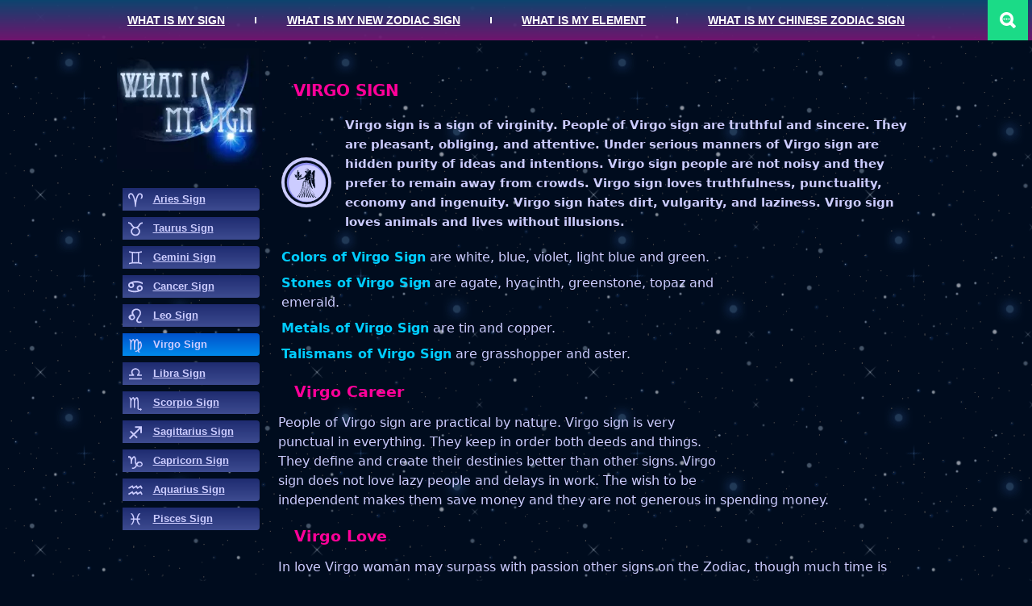

--- FILE ---
content_type: text/html; charset=UTF-8
request_url: https://whatismysign.net/virgo-sign
body_size: 8140
content:
 <!DOCTYPE HTML>
<html itemscope itemtype="http://schema.org/WebPage" lang="en">
<head>
<link rel="preconnect" href="https://www.googletagmanager.com" crossorigin>
<link rel="preconnect" href="https://pagead2.googlesyndication.com" crossorigin>
<link rel="preconnect" href="https://www.doubleclickbygoogle.com" crossorigin>
<link rel="preconnect" href="https://www.google-analytics.com" crossorigin>
<link rel="preconnect" href="https://fonts.gstatic.com" crossorigin>
<script async src="https://www.googletagmanager.com/gtag/js?id=G-NK9PR6JYGN"></script>
<script>
window.dataLayer=window.dataLayer||[];function gtag(){dataLayer.push(arguments);}gtag('js',new Date());gtag('config','G-NK9PR6JYGN');
</script>
<script async src="https://pagead2.googlesyndication.com/pagead/js/adsbygoogle.js?client=ca-pub-5040545543609635" crossorigin="anonymous"></script>
<meta charset="utf-8">
<meta name="viewport" content="width=device-width, initial-scale=1">
<title>Virgo Sign - Virgo woman - Virgo man - Career - Love - Health</title>
<meta name="description" content="People of Virgo sign are truthful and sincere. Virgo woman is gentle, shy and pure. Virgo man unites remarkable intelligence and earthly propensities.">
<meta name="language" content="en">
<meta property="og:title" content="Virgo Sign - Virgo woman - Virgo man - Career - Love - Health">
<meta property="og:description" content="People of Virgo sign are truthful and sincere. Virgo woman is gentle, shy and pure. Virgo man unites remarkable intelligence and earthly propensities.">
<meta property="og:type" content="website">
<meta property="og:url" content="https://whatismysign.net/virgo-sign">
<meta property="og:image" content="https://whatismysign.net/whatismysign.png">
<meta itemprop="image" content="https://whatismysign.net/whatismysign-128x128.png">
<meta name="mobile-web-app-capable" content="yes">
<link rel="canonical" href="https://whatismysign.net/virgo-sign">
<style>
html{-webkit-text-size-adjust:100%;-moz-text-size-adjust:100%;-ms-text-size-adjust:100%;color:#ccf;font-size:16px;font-family:system-ui,-apple-system,BlinkMacSystemFont,"Segoe UI",Roboto,Ubuntu,"Helvetica Neue",Arial,Oxygen,Cantarell,"Noto Sans","Liberation Sans",sans-serif}body{margin:0;padding:60px 0 0;background:#000c1e url(/what-is-my-sign-images/body-bg.png) fixed}body:before{content:'';display:block;position:fixed;z-index:2;left:0;top:0;width:100%;height:50px;background:#491c5c;background:linear-gradient(to bottom,rgba(13,72,115,.95) 0%,rgba(117,21,114,.95) 100%)}h1{margin:0;padding:0 2% 5px 4%;font-size:20px;text-transform:uppercase}a{color:#ccf;cursor:pointer}a.active{cursor:text}a img{border:none}i{font-style:normal}.footer{margin:45px 0 0 190px;padding:16px 0 20px;border-top:#ccf 2px solid;line-height:15px;font-size:13px;text-align:center}.footer small{padding-left:3%;font-size:12px}#site-search{display:block;position:fixed;z-index:4;top:0;right:50%;width:70px;height:50px;margin-right:-710px;background:#1bdb87}#site-search:after{content:'';display:block;position:absolute;left:0;right:0;width:22px;height:100%;margin:0 auto;background:url(/what-is-my-sign-images/icons.svg) no-repeat left center}#mobile-menu{display:none}#main-menu{box-sizing:border-box;position:fixed;z-index:3;top:0;left:0;width:100%;min-width:310px;margin:0;padding:0;text-align:center}#main-menu li{list-style:none;display:inline-block;position:relative;vertical-align:top;padding:0 3%}#main-menu li:after{content:'';display:block;position:absolute;top:50%;right:-1px;width:2px;height:8px;margin-top:-4px;background:#fff}#main-menu li:last-child:after{background:transparent}#main-menu li ul{overflow-y:auto;display:none;position:absolute;left:0;right:0;min-width:220px;max-height:80vh;margin:0;padding:0;text-align:left;background:#008282;background:linear-gradient(to bottom,rgba(0,66,107,.95) 0%,rgba(0,190,153,.95) 100%)}#main-menu ul li{display:block;padding:3px 0}#main-menu ul li:after{display:none}#main-menu a{display:block;height:50px;color:#fff;font:14px/50px Helvetica,sans-serif;font-weight:700;text-transform:uppercase}#main-menu ul li a{height:22px;padding-left:10%;line-height:22px;font-weight:400;text-transform:none}#main-menu ul li a:before{content:'';display:inline-block;vertical-align:middle;position:relative;margin:-1px 5% 0 0;line-height:normal;border-top:transparent 4px solid;border-bottom:transparent 4px solid;border-left:#fff 6px solid}#main-menu ul li.active a{cursor:text}#main-menu ul li:first-child a{padding-top:12px}#main-menu ul li:last-child a{padding-bottom:18px}#main-menu ul li.active a{color:#67d6ff;text-decoration:none}#main-menu ul li.active a:before{border:#67d6ff 3px solid}#logo{position:absolute;left:0;top:0}#second-menu{position:absolute;left:7px;top:165px;width:170px}#second-menu a{display:block;height:28px;margin:8px 0 4px;padding-left:38px;font:13px/28px Helvetica,sans-serif;font-weight:700;text-transform:capitalize;background-repeat:no-repeat;border-radius:0 4px 4px 0}#second-menu a.active{text-decoration:none}a.aries-sign{background-position:6px 5px,0 0}a.taurus-sign{background-position:6px -22px,0 0}a.gemini-sign{background-position:6px -49px,0 0}a.cancer-sign{background-position:6px -74px,0 0}a.leo-sign{background-position:6px -100px,0 0}a.virgo-sign{background-position:6px -126px,0 0}a.libra-sign{background-position:6px -153px,0 0}a.scorpio-sign{background-position:6px -177px,0 0}a.sagittarius-sign{background-position:6px -204px,0 0}a.capricorn-sign{background-position:6px -229px,0 0}a.aquarius-sign{background-position:6px -255px,0 0}a.pisces-sign{background-position:6px -278px,0 0}.aside,.outside{overflow:hidden}.aside{position:relative;right:-75px;width:300px;height:250px;margin:5px 0 25px -55px;float:right}.outside{width:98%;margin:40px 0 0 1%}.adsbygoogle{display:block;width:100%;height:100%}h1,h2{color:#f09}ul.properties strong{color:#0cf}#second-menu a{background-color:#2d3a84;background-image:url(/what-is-my-sign-images/zodiac-signs.svg),linear-gradient(to bottom,#1f2c71 0%,#3d4b90 100%)}#second-menu a.active,#second-menu a.active:hover{background-color:#006ddb;background-image:url(/what-is-my-sign-images/zodiac-signs.svg),linear-gradient(to bottom,#0051cb 0%,#008aeb 100%)}h2{margin:0;padding:5px 2% 0 4%;font-size:19px}.w-container{position:relative;width:100%;max-width:991px;min-width:320px;margin:0 auto}.rw{margin-left:188px;padding-top:40px}.rw p{padding:0 2% 0 1.5%;line-height:24px}.top{position:relative;width:99%;margin-bottom:20px}.top img{display:block;position:absolute;top:50%;left:15px}.rw .top p{margin-top:0;padding:14px 0 0 95px;font-size:15px;font-weight:700}ul.properties{margin:0 0 10px;padding:0;font-size:16px}ul.properties li{list-style:none;padding:0 2% 8px;line-height:24px}.read-more{display:inline-block;position:relative;padding:10px 0 7px 20px;font-weight:700}.read-more:before{content:'';display:inline-block;position:absolute;left:0;top:17px;width:20px;height:12px;background:url(/what-is-my-sign-images/icons.svg) no-repeat -98px center}@media only screen and (min-width:992px){#site-search:hover{background:#1df697}#main-menu li:hover ul{display:block}li.active #what-is-my-sign:hover,li.active #what-is-my-new-zodiac-sign:hover,li.active #what-is-my-element:hover,li.active #what-is-my-chinese-zodiac-sign:hover{color:#fff;cursor:text}}@media only screen and (max-width:1450px){#site-search{right:5px;width:50px;height:50px;margin-right:0}}@media only screen and (max-width:1199px){#main-menu{padding-right:30px}#main-menu li{padding:0 2%}#main-menu ul li a{padding-left:8%}#logo{left:7px;width:178px;height:auto}.aside{position:static;right:auto;margin:5px 2% 25px}.w-container{overflow:hidden}.rw p{padding:0 3% 0 1%}.top{width:98%}.rw .top p{padding:14px 0 0 90px}}@media only screen and (max-width:991px){body{padding:0}body:before{display:none}body.expanded{position:fixed}body.scrolled:before,body.expanded:before{display:block}.footer{margin:45px 1% 0 202px}#site-search,#mobile-menu{position:absolute;top:20px;right:4%;width:48px;height:40px}#site-search{z-index:auto;margin-right:72px;background:#000a1a}#site-search:after{width:100%;background-size:auto 100%}#mobile-menu{display:block;background:#000a1a url(/what-is-my-sign-images/icons.svg) no-repeat -53px center;background-size:auto 100%}.scrolled #site-search,.expanded #site-search,.scrolled #mobile-menu,.expanded #mobile-menu{position:fixed;z-index:3;top:8px;width:42px;height:34px;background-color:transparent}.scrolled #mobile-menu{background-position:-44px center}.expanded #mobile-menu,.scrolled.expanded #mobile-menu{background-position:-97px center}#main-menu{overflow-y:auto;top:50px;bottom:0;left:-100%;max-width:480px;padding-right:0;text-align:left}.expanded #main-menu{left:0;transition:left .3s;background:rgba(0,12,30,.8)}#main-menu li:after{display:none}.expanded #main-menu li{display:block;padding:0}#main-menu li ul{overflow-y:hidden;display:block;max-height:0}#main-menu li.opened ul{position:static;max-height:2000px;transition:max-height .9s}#what-is-my-sign,#what-is-my-new-zodiac-sign,#what-is-my-element,#what-is-my-chinese-zodiac-sign{position:relative;padding-left:4%;text-decoration:none}#what-is-my-sign{background:#962da3}#what-is-my-new-zodiac-sign{background:#67449c}#what-is-my-element{background:#4e449c}#what-is-my-chinese-zodiac-sign{background:#433b7c}#what-is-my-sign:after,#what-is-my-new-zodiac-sign:after,#what-is-my-element:after,#what-is-my-chinese-zodiac-sign:after{content:'';display:block;position:absolute;top:50%;right:4%;margin:-4px 16px 0 0;line-height:normal;border-top:#fff 9px solid;border-left:transparent 6px solid;border-right:transparent 6px solid}.opened #what-is-my-sign:after,.opened #what-is-my-new-zodiac-sign:after,.opened #what-is-my-element:after,.opened #what-is-my-chinese-zodiac-sign:after{border-top:none;border-bottom:#fff 9px solid}#main-menu ul li a{height:24px;padding-left:10%;line-height:24px;font-size:16px}#logo,#second-menu{left:1.8%}.aside{width:98%;height:120px;margin:35px 0 35px 1%;float:none}.rw{margin:90px 0 0 200px;padding-top:0}.top img{top:40%}}@media only screen and (max-width:767px){body{background-image:none}.footer{margin:45px 1% 0}#site-search,#mobile-menu{top:37px}#logo{left:5%;width:162px}#second-menu{position:static;left:0;top:0;width:auto;padding:40px 2% 0}#second-menu a{box-sizing:border-box;display:inline-block;vertical-align:top;margin:4px 8px 4px 0;padding:0 12px 0 34px;font-size:16px;line-height:27px;font-weight:400}.aside,.outside{overflow-x:visible}.aside{margin:35px 0}.outside{margin:40px 0 0}.rw{margin:140px 0 0 2%}.rw p{padding:0 2% 0 0}.rw .top p{font-size:16px}ul.properties{font-size:17px}}@media only screen and (max-width:510px){h1{padding:0 2%;font-size:19px}.footer small{display:block;margin-top:15px}#site-search{margin-right:68px}#logo{left:2.2%;top:12px;width:144px}#second-menu{padding:40px 0 0 2%}#second-menu a{width:47.6%}.aside{height:280px}h2{padding:5px 2% 0}.top img{position:static;top:auto;left:auto;margin:30px 10px 10px 0;float:left}.rw .top p{padding:14px 0 0}ul.properties li{padding:0 2% 10px 1%}}@media only screen and (max-width:359px){#second-menu a{width:80%;padding:0 0 0 40px}.aside{height:250px}}@media (hover),(-ms-high-contrast:none),(-ms-high-contrast:active){a:hover{color:#f09}#main-menu a:hover{color:#67d6ff}#main-menu ul li a:hover:before{border-left-color:#67d6ff}#what-is-my-sign:hover:after,#what-is-my-new-zodiac-sign:hover:after,#what-is-my-element:hover:after,#what-is-my-chinese-zodiac-sign:hover:after{border-top-color:#67d6ff;border-bottom-color:#67d6ff}#second-menu a:hover{color:#ccf;background-color:#3d4b90;background-image:url(/what-is-my-sign-images/zodiac-signs.svg)}.read-more:hover:before{background-position:-122px center}}
</style>
</head>
<body>
<ul id="main-menu"><li class="opened"><a href="https://whatismysign.net/" id="what-is-my-sign">What is my Sign</a><ul><li><a href="/">What Is My Zodiac Sign?</a></li><li><a href="/aries-sign">Aries Sign</a></li><li><a href="/taurus-sign">Taurus Sign</a></li><li><a href="/gemini-sign">Gemini Sign</a></li><li><a href="/cancer-sign">Cancer Sign</a></li><li><a href="/leo-sign">Leo Sign</a></li><li class="active"><a href="/virgo-sign">Virgo Sign</a></li><li><a href="/libra-sign">Libra Sign</a></li><li><a href="/scorpio-sign">Scorpio Sign</a></li><li><a href="/sagittarius-sign">Sagittarius Sign</a></li><li><a href="/capricorn-sign">Capricorn Sign</a></li><li><a href="/aquarius-sign">Aquarius Sign</a></li><li><a href="/pisces-sign">Pisces Sign</a></li><li><a href="/aries-sign/compatibility">Aries Compatibility</a></li><li><a href="/aries-sign/aries-child">Aries Child</a></li><li><a href="/taurus-sign/taurus-child">Taurus Child</a></li><li><a href="/gemini-sign/gemini-child">Gemini Child</a></li><li><a href="/cancer-sign/cancer-child">Cancer Child</a></li><li><a href="/leo-sign/leo-child">Leo Child</a></li><li><a href="/virgo-sign/virgo-child">Virgo Child</a></li><li><a href="/libra-sign/libra-child">Libra Child</a></li><li><a href="/scorpio-sign/scorpio-child">Scorpio Child</a></li><li><a href="/sagittarius-sign/sagittarius-child">Sagittarius Child</a></li><li><a href="/capricorn-sign/capricorn-child">Capricorn Child</a></li><li><a href="/aquarius-sign/aquarius-child">Aquarius Child</a></li><li><a href="/pisces-sign/pisces-child">Pisces Child</a></li><li><a href="/aries-sign/aries-celebrities">Aries Celebrities</a></li><li><a href="/taurus-sign/taurus-celebrities">Taurus Celebrities</a></li><li><a href="/gemini-sign/gemini-celebrities">Gemini Celebrities</a></li><li><a href="/cancer-sign/cancer-celebrities">Cancer Celebrities</a></li><li><a href="/leo-sign/leo-celebrities">Leo Celebrities</a></li><li><a href="/virgo-sign/virgo-celebrities">Virgo Celebrities</a></li><li><a href="/libra-sign/libra-celebrities">Libra Celebrities</a></li><li><a href="/scorpio-sign/scorpio-celebrities">Scorpio Celebrities</a></li><li><a href="/sagittarius-sign/sagittarius-celebrities">Sagittarius Celebrities</a></li><li><a href="/capricorn-sign/capricorn-celebrities">Capricorn Celebrities</a></li><li><a href="/aquarius-sign/aquarius-celebrities">Aquarius Celebrities</a></li><li><a href="/pisces-sign/pisces-celebrities">Pisces Celebrities</a></li></ul></li><li><a href="https://whatismysign.net/what-is-my-new-zodiac-sign/" id="what-is-my-new-zodiac-sign">What is my New Zodiac Sign</a><ul><li><a href="/what-is-my-new-zodiac-sign/">What Is My New Zodiac Sign?</a></li><li><a href="/what-is-my-new-zodiac-sign/ophiuchus-sign">Ophiuchus Sign</a></li></ul></li><li><a href="https://whatismysign.net/what-is-my-element/" id="what-is-my-element">What is my Element</a><ul><li><a href="/what-is-my-element/">What Is My Element?</a></li><li><a href="/what-is-my-element/fire-element">Fire Element</a></li><li><a href="/what-is-my-element/earth-element">Earth Element</a></li><li><a href="/what-is-my-element/air-element">Air Element</a></li><li><a href="/what-is-my-element/water-element">Water Element</a></li></ul></li><li><a href="https://whatismysign.net/what-is-my-chinese-zodiac-sign/" id="what-is-my-chinese-zodiac-sign">What is my Chinese Zodiac Sign</a><ul><li><a href="/what-is-my-chinese-zodiac-sign/">What Is My Chinese Zodiac Sign?</a></li><li><a href="/what-is-my-chinese-zodiac-sign/rat-sign">Rat Sign</a></li><li><a href="/what-is-my-chinese-zodiac-sign/ox-sign">Ox Sign</a></li><li><a href="/what-is-my-chinese-zodiac-sign/tiger-sign">Tiger Sign</a></li><li><a href="/what-is-my-chinese-zodiac-sign/rabbit-sign">Rabbit Sign</a></li><li><a href="/what-is-my-chinese-zodiac-sign/dragon-sign">Dragon Sign</a></li><li><a href="/what-is-my-chinese-zodiac-sign/snake-sign">Snake Sign</a></li><li><a href="/what-is-my-chinese-zodiac-sign/horse-sign">Horse Sign</a></li><li><a href="/what-is-my-chinese-zodiac-sign/goat-sign">Goat Sign</a></li><li><a href="/what-is-my-chinese-zodiac-sign/monkey-sign">Monkey Sign</a></li><li><a href="/what-is-my-chinese-zodiac-sign/rooster-sign">Rooster Sign</a></li><li><a href="/what-is-my-chinese-zodiac-sign/dog-sign">Dog Sign</a></li><li><a href="/what-is-my-chinese-zodiac-sign/pig-sign">Pig Sign</a></li><li><a href="/what-is-my-chinese-zodiac-sign/rat-sign/rat-celebrities">Rat Sign Celebrities</a></li><li><a href="/what-is-my-chinese-zodiac-sign/ox-sign/ox-celebrities">Ox Sign Celebrities</a></li><li><a href="/what-is-my-chinese-zodiac-sign/tiger-sign/tiger-celebrities">Tiger Sign Celebrities</a></li><li><a href="/what-is-my-chinese-zodiac-sign/rabbit-sign/rabbit-celebrities">Rabbit Sign Celebrities</a></li><li><a href="/what-is-my-chinese-zodiac-sign/dragon-sign/dragon-celebrities">Dragon Sign Celebrities</a></li><li><a href="/what-is-my-chinese-zodiac-sign/snake-sign/snake-celebrities">Snake Sign Celebrities</a></li><li><a href="/what-is-my-chinese-zodiac-sign/horse-sign/horse-celebrities">Horse Sign Celebrities</a></li><li><a href="/what-is-my-chinese-zodiac-sign/goat-sign/goat-celebrities">Goat Sign Celebrities</a></li><li><a href="/what-is-my-chinese-zodiac-sign/monkey-sign/monkey-celebrities">Monkey Sign Celebrities</a></li><li><a href="/what-is-my-chinese-zodiac-sign/rooster-sign/rooster-celebrities">Rooster Sign Celebrities</a></li><li><a href="/what-is-my-chinese-zodiac-sign/dog-sign/dog-celebrities">Dog Sign Celebrities</a></li><li><a href="/what-is-my-chinese-zodiac-sign/pig-sign/pig-celebrities">Pig Sign Celebrities</a></li></ul></li></ul>
<div class="w-container">
<div class="rw">
<div class="top">
<h1 itemprop="name">Virgo Sign</h1>
<img src="/what-is-my-sign-images/virgo-sign.svg" width="64" height="64" alt="Virgo Sign">
<p>Virgo sign is a sign of virginity. People of Virgo sign are truthful and sincere. They are pleasant, obliging, and attentive. Under serious manners of Virgo sign are hidden purity of ideas and intentions. Virgo sign people are not noisy and they prefer to remain away from crowds. Virgo sign loves truthfulness, punctuality, economy and ingenuity. Virgo sign hates dirt, vulgarity, and laziness. Virgo sign loves animals and lives without illusions.</p>
</div>
<div class="aside">
<ins class="adsbygoogle" data-ad-client="ca-pub-5040545543609635" data-ad-slot="1082877588" data-ad-format="rectangle, horizontal"></ins>
<script>(adsbygoogle = window.adsbygoogle || []).push({});</script>
</div>
<ul class="properties">
<li><strong>Colors of Virgo Sign</strong> are white, blue, violet, light blue and green.</li>
<li><strong>Stones of Virgo Sign</strong> are agate, hyacinth, greenstone, topaz and emerald.</li>
<li><strong>Metals of Virgo Sign</strong> are tin and copper.</li> 
<li><strong>Talismans of Virgo Sign</strong> are grasshopper and aster.</li>
</ul>
<h2>Virgo Career</h2>
<p>People of Virgo sign are practical by nature. Virgo sign is very punctual in everything. They keep in order both deeds and things. They define and create their destinies better than other signs. Virgo sign does not love lazy people and delays in work. The wish to be independent makes them save money and they are not generous in spending money.</p>
<h2>Virgo Love</h2>
<p>In love Virgo woman may surpass with passion other signs on the Zodiac, though much time is required to kindle her. Usually Virgo sign distributes love quietly and equally. Both for Virgo man and Virgo woman love is not blind. Many of them remain bachelors and spinsters.</p>
<h2>Virgo Health</h2>
<p>These are physically strong people though they may suffer from nervous breakdowns because of overwork. They care for their body and nutrition. Virgo sign may experience stomach problems, headaches, and lung diseases.</p>
<h2>Virgo Woman</h2>
<p>Virgo woman is gentle, shy and pure. For Virgo woman beauty is truth. Virgo woman loves perfection. Virgo woman is as pure as the true love. Virgo woman may be practical and romantic simultaneously. Virgo woman loves plays, concerts and books. Courage and feeling of responsibility help Virgo woman to unite family. She is a good cook. She is strict with children and they will be disciplined.</p>
<h2>Virgo Man</h2>
<p>Virgo man unites remarkable intelligence and earthly propensities. Virgo man lives in a practical and material world. Virgo man hates illusions. Virgo man is attached to family, friends and those who are weaker than him. Virgo man was born with the sense of duty, discipline, and love for work. Virgo man reacts to disappointments with hard, persistent work. Although Virgo man is not inclined to demonstrate fatherly feelings like cuddling and kissing, he spares neither time nor energy for his children.</p>
<h2>Virgo Child</h2>
<p>Usually, there are no problems with Virgo child. Virgo child can be energetic and noisy, but he can also be doing his own stuff alone for a long period of time. Virgo child likes to help parents keeping the house. He is interested in cooking food. He is good at school, especially with mathematics, chemistry and biology. <br><a href="/virgo-sign/virgo-child" class="read-more">Read more about Virgo Child</a></p>
<h2>Famous Virgo People</h2>
<p>Michael Faraday, Warren Buffett, Jack Ma, Shinzo Abe, Bashar al-Assad, Tom Ford, Michael Jackson, Claudia Schiffer, O. Henry, Cameron Diaz... <br><a href="/virgo-sign/virgo-celebrities" class="read-more">Read more about Virgo Celebrities</a></p>
<div class="outside">
<ins class="adsbygoogle" data-ad-client="ca-pub-5040545543609635" data-ad-slot="3943951031" data-ad-layout="in-article" data-ad-format="horizontal"></ins>
<script>(adsbygoogle = window.adsbygoogle || []).push({});</script>
</div>
</div>
<a href="https://whatismysign.net/"><picture><source media="(max-width:510px)" srcset="/what-is-my-sign-images/what-is-my-sign-m.webp 1x, /what-is-my-sign-images/what-is-my-sign-m@2x.webp 2x" type="image/webp"><source media="(max-width:510px)" srcset="/what-is-my-sign-images/what-is-my-sign-m.png 1x, /what-is-my-sign-images/what-is-my-sign-m@2x.png 2x" type="image/png"><source media="(min-width:511px)" srcset="/what-is-my-sign-images/what-is-my-sign.webp" type="image/webp"><img src="/what-is-my-sign-images/what-is-my-sign.png" width="180" height="150" alt="WhatIsMySign Logo" id="logo"></picture></a>
<div id="second-menu"><a href="/aries-sign" class="aries-sign">aries sign</a><a href="/taurus-sign" class="taurus-sign">taurus sign</a><a href="/gemini-sign" class="gemini-sign">gemini sign</a><a href="/cancer-sign" class="cancer-sign">cancer sign</a><a href="/leo-sign" class="leo-sign">leo sign</a><a href="/virgo-sign" class="virgo-sign active">virgo sign</a><a href="/libra-sign" class="libra-sign">libra sign</a><a href="/scorpio-sign" class="scorpio-sign">scorpio sign</a><a href="/sagittarius-sign" class="sagittarius-sign">sagittarius sign</a><a href="/capricorn-sign" class="capricorn-sign">capricorn sign</a><a href="/aquarius-sign" class="aquarius-sign">aquarius sign</a><a href="/pisces-sign" class="pisces-sign">pisces sign</a></div>
<div class="footer">
<a href="mailto:contacts@whatismysign.net">contacts</a> | <a href="/privacy-policy">privacy policy</a> | <a href="/terms-of-use">terms of use</a> | <a href="/sitemap">sitemap</a> <small>&copy; 2011-2026 WhatIsMySign.net</small>
</div>
</div>
<a href="/search" id="site-search" title="Search"></a><a role="button" id="mobile-menu" title="Menu"></a>
<script>
var parents=document.querySelectorAll("#what-is-my-sign, #what-is-my-new-zodiac-sign, #what-is-my-element, #what-is-my-chinese-zodiac-sign"),parents_href=[];window.onscroll=function(){80<document.body.scrollTop||80<document.documentElement.scrollTop?document.body.classList.add("scrolled"):document.body.classList.remove("scrolled")};
window.onresize=function(){var a=window,b="inner";"innerWidth"in window||(b="client",a=document.documentElement||document.body);if(991<a[b+"Width"]){for(a=0;a<parents.length;a++)parents_href[a]&&(parents[a].href=parents_href[a]);document.body.classList.remove("expanded")}};
document.getElementById("mobile-menu").onclick=function(){if(-1<document.body.className.indexOf("expanded")){for(var a=0;a<parents.length;a++)parents[a].href=parents_href[a];document.body.classList.remove("expanded")}else{for(a=0;a<parents.length;a++)parents_href[a]=parents[a].href,parents[a].removeAttribute("href");document.body.classList.add("expanded")}};
for(var i=0;i<parents.length;i++)parents[i].onclick=function(){if(-1<document.body.className.indexOf("expanded")){var a=this.parentElement;if(-1<a.className.indexOf("opened"))a.classList.remove("opened");else{for(var b=0;b<parents.length;b++)parents[b].parentElement.classList.remove("opened");a.classList.add("opened")}return!1}};
</script>
</body>
</html>

--- FILE ---
content_type: text/html; charset=utf-8
request_url: https://www.google.com/recaptcha/api2/aframe
body_size: 266
content:
<!DOCTYPE HTML><html><head><meta http-equiv="content-type" content="text/html; charset=UTF-8"></head><body><script nonce="PDonXqqvNzmFz_58J824XA">/** Anti-fraud and anti-abuse applications only. See google.com/recaptcha */ try{var clients={'sodar':'https://pagead2.googlesyndication.com/pagead/sodar?'};window.addEventListener("message",function(a){try{if(a.source===window.parent){var b=JSON.parse(a.data);var c=clients[b['id']];if(c){var d=document.createElement('img');d.src=c+b['params']+'&rc='+(localStorage.getItem("rc::a")?sessionStorage.getItem("rc::b"):"");window.document.body.appendChild(d);sessionStorage.setItem("rc::e",parseInt(sessionStorage.getItem("rc::e")||0)+1);localStorage.setItem("rc::h",'1769035805580');}}}catch(b){}});window.parent.postMessage("_grecaptcha_ready", "*");}catch(b){}</script></body></html>

--- FILE ---
content_type: image/svg+xml
request_url: https://whatismysign.net/what-is-my-sign-images/zodiac-signs.svg
body_size: 3158
content:
<?xml version="1.0" encoding="utf-8"?>
<!-- Generator: Adobe Illustrator 19.0.0, SVG Export Plug-In . SVG Version: 6.00 Build 0)  -->
<svg version="1.1" id="Layer_1" xmlns="http://www.w3.org/2000/svg" xmlns:xlink="http://www.w3.org/1999/xlink" x="0px" y="0px"
	 width="20px" height="328px" viewBox="-2 -230.3 20 328" enable-background="new -2 -230.3 20 328" xml:space="preserve">
<path id="text2421" fill="#CCCCFF" d="M7.2-212v-1.4c0-1.1-0.2-3-0.7-5.7c-0.2-1.3-0.6-2.6-1-4c-0.5-1.4-1-2.5-1.5-3.3
	c-0.5-0.6-1-0.9-1.6-0.9c-0.7,0-1.1,0.2-1.4,0.7c-0.2,0.5-0.4,1-0.4,1.5c0.1,1.1,0.5,2.1,1.3,3.1H0c-0.7-1-1-2.1-1-3.2
	c0-1.2,0.3-2.1,0.9-2.8c0.7-0.7,1.5-1,2.4-1c1.2,0,2.1,0.5,2.8,1.5c0.8,1.1,1.4,2.5,1.9,4c0.4,1.2,0.8,2.5,1,3.9
	c0.2-1.4,0.6-2.7,0.9-3.8c0.5-1.6,1.1-2.9,1.9-4c0.7-1,1.6-1.5,2.8-1.5c0.9,0,1.7,0.3,2.4,1c0.7,0.6,1,1.5,1,2.7
	c0,1.1-0.3,2.2-1,3.2h-1.9c0.8-1,1.2-2,1.2-3.1c0-0.5-0.1-1-0.4-1.5s-0.7-0.7-1.4-0.7c-0.6,0-1.1,0.3-1.5,0.9
	c-0.5,0.8-1,1.9-1.5,3.3c-0.5,1.4-0.8,2.7-1,4c-0.5,2.7-0.7,4.6-0.7,5.7v1.4H7.2L7.2-212z"/>
<path id="text2425" fill="#CCCCFF" d="M12.5-161.2c1.2,0.2,2.4,0.4,3.5,0.7v1.5c-2.5-0.6-5.2-0.9-8-0.9s-5.5,0.3-8,0.9v-1.5
	c1.1-0.3,2.3-0.5,3.5-0.7v-11.6c-1.2-0.2-2.4-0.4-3.5-0.7v-1.5c2.5,0.6,5.2,0.9,8,0.9s5.5-0.3,8-0.9v1.5c-1.1,0.3-2.3,0.5-3.5,0.7
	V-161.2L12.5-161.2z M10.9-172.7c-1,0.1-1.9,0.1-2.9,0.1s-1.9,0-2.9-0.1v11.3c1-0.1,1.9-0.1,2.9-0.1s1.9,0,2.9,0.1V-172.7
	L10.9-172.7z"/>
<path id="text2429" fill="#CCCCFF" d="M6.1-60.6H0v-1.5h3.7c-0.3-0.3-0.5-0.7-0.6-1c-0.3-0.6-0.4-1.2-0.4-1.9s0.1-1.3,0.4-1.9
	c0.3-0.6,0.7-1.1,1.2-1.6s1.1-0.8,1.7-1.1C6.6-69.8,7.3-70,8-70c0.8,0,1.5,0.1,2,0.4c0.7,0.3,1.3,0.6,1.7,1.1c0.5,0.5,0.9,1,1.2,1.6
	s0.4,1.2,0.4,1.9s-0.1,1.3-0.4,1.9c-0.2,0.4-0.4,0.7-0.6,1H16v1.5H9.9v-1.5c0.3-0.1,0.5-0.3,0.8-0.5c0.4-0.3,0.6-0.7,0.8-1.1
	c0.2-0.4,0.3-0.8,0.3-1.3s-0.1-0.9-0.3-1.3c-0.2-0.4-0.5-0.8-0.8-1.1s-0.7-0.5-1.2-0.7c-0.4-0.2-0.9-0.2-1.4-0.2s-1,0.1-1.4,0.2
	c-0.5,0.2-0.9,0.4-1.2,0.7c-0.4,0.3-0.6,0.7-0.8,1.1c-0.2,0.4-0.3,0.8-0.3,1.3c0,0.4,0.1,0.9,0.3,1.3c0.2,0.4,0.5,0.8,0.8,1.1
	c0.2,0.2,0.5,0.4,0.8,0.5v1.5H6.1z M0-56v-1.5h16v1.5H0L0-56z"/>
<path id="text2433" fill="#CCCCFF" d="M2.7-197.9c-0.2-0.5-0.5-0.9-0.9-1.3c-0.3-0.3-0.8-0.6-1.3-0.8c-0.4-0.2-1-0.3-1.5-0.3v-1.7
	c0.8,0,1.5,0.1,2.2,0.4s1.3,0.7,1.9,1.2s1,1.1,1.3,1.8c0.2,0.5,0.5,0.9,0.9,1.3c0.2,0.3,0.7,0.6,1.2,0.9c0.4,0.2,1,0.3,1.5,0.3
	c0.6,0,1.1-0.1,1.5-0.3c0.5-0.2,0.9-0.5,1.3-0.8c0.4-0.4,0.7-0.8,0.9-1.3c0.3-0.7,0.7-1.3,1.3-1.8c0.5-0.5,1.2-0.9,1.9-1.2
	c0.7-0.3,1.4-0.4,2.2-0.4v1.7c-0.6,0-1.1,0.1-1.5,0.3c-0.5,0.2-0.9,0.5-1.3,0.8c-0.4,0.4-0.7,0.8-0.9,1.3c-0.3,0.7-0.7,1.3-1.3,1.8
	c-0.3,0.3-0.6,0.5-1,0.8c0.4,0.3,0.8,0.5,1,0.8c0.6,0.5,1,1.1,1.3,1.8c0.3,0.7,0.4,1.4,0.4,2.2c0,0.7-0.1,1.4-0.4,2.1
	c-0.3,0.7-0.7,1.3-1.3,1.8c-0.5,0.5-1.2,0.9-1.9,1.2C9.5-185.1,8.8-185,8-185s-1.6-0.1-2.2-0.4c-0.7-0.3-1.3-0.7-1.9-1.2
	c-0.5-0.5-1-1.1-1.3-1.8c-0.3-0.7-0.4-1.4-0.4-2.1c0-0.8,0.1-1.5,0.4-2.2c0.4-0.7,0.8-1.3,1.4-1.8c0.3-0.3,0.7-0.6,1.1-0.8
	c-0.4-0.2-0.7-0.5-1.1-0.8C3.4-196.6,3-197.2,2.7-197.9L2.7-197.9z M9.5-194.2c-0.5-0.2-1-0.3-1.5-0.3c-0.6,0-1.1,0.1-1.5,0.3
	c-0.5,0.2-0.9,0.5-1.3,0.9c-0.4,0.4-0.7,0.8-0.9,1.3c-0.2,0.5-0.3,1-0.3,1.5s0.1,1,0.3,1.5c0.2,0.4,0.5,0.9,0.9,1.3
	c0.4,0.2,0.8,0.5,1.3,0.7c0.5,0.2,1,0.3,1.5,0.3c0.6,0,1.1-0.1,1.5-0.3c0.5-0.2,0.9-0.5,1.3-0.8c0.4-0.4,0.7-0.8,0.9-1.3
	s0.3-1,0.3-1.5s-0.1-1-0.3-1.5c-0.2-0.4-0.5-0.9-0.9-1.3C10.4-193.7,10-194,9.5-194.2L9.5-194.2z"/>
<path id="text2437" fill="#CCCCFF" d="M12.2-84.6c0.7-0.7,1.3-1.4,1.7-2.3c0.4-0.9,0.6-1.8,0.6-2.7c0-0.8-0.1-1.4-0.2-1.8
	c-0.2-0.6-0.4-0.9-0.7-0.9c-0.2,0-0.4,0.3-0.7,0.8c-0.4,0.8-0.7,1.7-0.7,2.7V-84.6L12.2-84.6z M11-82.1c-0.3,0.1-0.6,0.3-0.9,0.4
	c-0.7,0.3-1.6,0.5-2.4,0.6v-1.3c0.7-0.1,1.3-0.2,1.9-0.5c0.4-0.2,0.8-0.3,1.2-0.6c0-0.1,0-0.3,0-0.4v-8.2c0-1.1-0.1-1.9-0.2-2.4
	c-0.2-0.8-0.5-1.2-0.8-1.2S9-95.2,8.5-94.1c-0.4,0.8-0.7,1.7-0.7,2.7v7.6H6.1V-92c0-1.1-0.1-1.9-0.2-2.4c-0.2-0.8-0.5-1.2-0.8-1.2
	S4.3-95.1,3.8-94c-0.4,0.8-0.7,1.7-0.7,2.7v7.6H1.6v-8.2c0-1.2-0.2-2.3-0.5-3.3c-0.2-0.6-0.6-1.1-1.1-1.7h1.6
	c0.3,0.2,0.5,0.5,0.7,0.9s0.4,0.8,0.5,1.3c0.2-0.5,0.5-1,0.8-1.4c0.7-0.8,1.2-1.2,1.7-1.2s1,0.4,1.5,1.2c0.2,0.3,0.4,0.7,0.5,1.3
	c0.2-0.5,0.5-1,0.8-1.4c0.7-0.8,1.3-1.2,1.8-1.2s1,0.4,1.5,1.2c0.3,0.4,0.5,0.9,0.5,1.3c0.1,0.6,0.2,1.3,0.2,2.1
	c0.1-0.2,0.3-0.5,0.5-0.7c0.5-0.5,0.9-0.8,1.3-0.8c0.5,0,1,0.5,1.4,1.4c0.4,1,0.7,2.1,0.7,3.3s-0.2,2.2-0.7,3.2
	c-0.5,1.1-1.2,2-2.1,2.8c-0.3,0.2-0.6,0.5-0.9,0.7c0.1,0.3,0.2,0.5,0.3,0.8c0.3,0.6,0.7,1.1,1.2,1.6h-2c-0.3-0.4-0.5-0.8-0.7-1.1
	C11.1-81.8,11-82,11-82.1L11-82.1z"/>
<path id="text2441" fill="#CCCCFF" d="M13.3-30.2c-0.5,0-0.9-0.1-1.2-0.2c-0.4-0.1-0.7-0.3-0.9-0.5c-0.3-0.2-0.5-0.5-0.6-0.8
	s-0.2-0.6-0.2-1v-8.1c0-1-0.1-1.8-0.2-2.4C10-44,9.7-44.4,9.4-44.4s-0.8,0.5-1.3,1.6c-0.4,0.8-0.7,1.7-0.7,2.6v7.5H6v-8.1
	c0-1-0.1-1.8-0.2-2.4C5.6-44,5.3-44.4,5-44.4s-0.8,0.5-1.3,1.6C3.3-42,3-41.1,3-40.2v7.5H1.6v-8.1c0-1.2-0.2-2.3-0.5-3.3
	c-0.2-0.5-0.6-1.1-1-1.7h1.5c0.3,0.2,0.5,0.5,0.7,0.8c0.2,0.4,0.4,0.8,0.5,1.3c0.2-0.5,0.5-1,0.8-1.4c0.7-0.8,1.2-1.1,1.6-1.1
	c0.5,0,1,0.4,1.5,1.2c0.2,0.3,0.4,0.7,0.5,1.3c0.2-0.5,0.5-1,0.8-1.4c0.7-0.8,1.2-1.1,1.7-1.1s1,0.4,1.5,1.2
	c0.3,0.4,0.5,0.9,0.5,1.3c0.1,0.8,0.2,1.5,0.2,2.1v8.8c0,0.2,0,0.4,0.1,0.5c0.1,0.2,0.2,0.3,0.3,0.4c0.1,0.1,0.2,0.2,0.4,0.2
	c0.1,0.1,0.4,0.1,0.7,0.1H14v-1.1l2.1,1.8L14-29.1v-1.2L13.3-30.2L13.3-30.2z"/>
<path id="text2445" fill="#CCCCFF" d="M-1-139.1c0.8,0.5,1.5,0.8,2.2,1.1c1.8,0.8,3.7,1.1,5.9,1.1c1.4,0,2.6-0.1,3.9-0.4
	c-0.1-0.1-0.2-0.2-0.3-0.3c-0.4-0.4-0.6-0.8-0.8-1.2s-0.3-0.9-0.3-1.4s0.1-0.9,0.3-1.4s0.5-0.9,0.8-1.2c0.4-0.4,0.8-0.6,1.2-0.8
	c0.4-0.2,0.9-0.3,1.4-0.3s1,0.1,1.4,0.3c0.5,0.2,0.9,0.5,1.2,0.8c0.4,0.4,0.6,0.8,0.8,1.2c0.2,0.4,0.3,0.9,0.3,1.4s-0.1,1-0.3,1.4
	c-0.2,0.5-0.5,0.9-0.9,1.3c-0.6,0.5-1.3,0.9-2.1,1.2c-2,0.8-4.2,1.3-6.6,1.3s-4.7-0.4-6.6-1.3c-0.5-0.2-1-0.4-1.5-0.7V-139.1
	L-1-139.1z M12.6-138.4c0.2,0.1,0.5,0.1,0.7,0.1c0.3,0,0.5,0,0.7-0.1c0.2-0.1,0.4-0.2,0.6-0.4c0.2-0.2,0.3-0.4,0.4-0.6
	s0.1-0.5,0.1-0.7s0-0.5-0.1-0.7s-0.2-0.4-0.4-0.6c-0.2-0.2-0.4-0.3-0.6-0.4c-0.2-0.1-0.5-0.1-0.7-0.1c-0.3,0-0.5,0-0.7,0.1
	c-0.2,0.1-0.4,0.2-0.6,0.4c-0.2,0.2-0.3,0.4-0.4,0.6c-0.1,0.2-0.1,0.4-0.1,0.7s0,0.5,0.1,0.7s0.2,0.4,0.4,0.6
	C12.1-138.7,12.3-138.5,12.6-138.4L12.6-138.4z M17-144.9c-0.8-0.5-1.5-0.8-2.2-1.1c-1.8-0.8-3.7-1.1-5.9-1.1
	c-1.4,0-2.6,0.1-3.9,0.4c0.1,0.1,0.2,0.2,0.3,0.3c0.4,0.4,0.6,0.8,0.8,1.2c0.2,0.4,0.3,0.9,0.3,1.4s-0.1,0.9-0.3,1.4
	c-0.1,0.4-0.4,0.8-0.8,1.1c-0.4,0.4-0.8,0.6-1.2,0.8c-0.4,0.2-0.9,0.3-1.4,0.3s-1-0.1-1.4-0.3c-0.5-0.2-0.9-0.5-1.2-0.8
	c-0.4-0.4-0.6-0.8-0.8-1.2c-0.2-0.4-0.3-0.9-0.3-1.4s0.1-1,0.3-1.4c0.2-0.5,0.5-0.9,0.9-1.3c0.6-0.5,1.3-0.9,2.1-1.2
	c2-0.8,4.2-1.3,6.6-1.3s4.7,0.4,6.6,1.3c0.5,0.2,1,0.4,1.5,0.7V-144.9L17-144.9z M3.4-145.6c-0.2-0.1-0.5-0.1-0.7-0.1
	c-0.3,0-0.5,0-0.7,0.1c-0.2,0.1-0.4,0.2-0.6,0.4c-0.2,0.2-0.3,0.4-0.4,0.6c-0.1,0.2-0.1,0.5-0.1,0.7s0,0.5,0.1,0.7s0.2,0.4,0.4,0.6
	s0.4,0.3,0.6,0.4c0.2,0.1,0.5,0.1,0.7,0.1c0.3,0,0.5,0,0.7-0.1c0.2-0.1,0.4-0.2,0.6-0.4c0.2-0.2,0.3-0.4,0.4-0.6s0.1-0.4,0.1-0.7
	c0-0.3,0-0.5-0.1-0.7c0-0.2-0.2-0.4-0.4-0.6C3.9-145.3,3.7-145.5,3.4-145.6L3.4-145.6z"/>
<path id="text2449" fill="#CCCCFF" d="M14.1-15.7L7.2-8.8l3.5,3.4L9.3-4.1L5.8-7.5L1.4-3L0-4.4l4.5-4.5L1-12.3l1.4-1.3l3.5,3.4
	l6.9-6.9H7.5V-19H16v8.5h-1.9V-15.7L14.1-15.7z"/>
<path id="text2453" fill="#CCCCFF" d="M5.1,37.6l-1.3-2.3l-3.9,2.3L-1,36.2L4.4,33l1.3,2.3L9.6,33l1.3,2.3l3.9-2.3l2.1,3.8l-1.5,0.9
	l-1.3-2.3l-3.9,2.3l-1.3-2.3L5.1,37.6L5.1,37.6z M5.1,45l-1.3-2.3l-4,2.3L-1,43.5l5.4-3.2l1.3,2.3l3.9-2.3l1.3,2.3l3.9-2.3l2.1,3.8
	L15.4,45l-1.3-2.3L10.2,45l-1.3-2.3L5.1,45L5.1,45z"/>
<path id="text2457" fill="#CCCCFF" d="M11.1-111c-0.1,0.3-0.1,0.5-0.1,0.7c0,0.3,0,0.5,0.1,0.7s0.2,0.4,0.4,0.5s0.3,0.2,0.5,0.3
	c0.2,0.1,0.5,0.1,0.9,0.1s0.7-0.1,0.9-0.2c0.3-0.1,0.6-0.3,0.9-0.5l1.4,1.2c-0.4,0.3-0.9,0.6-1.5,0.9c-0.4,0.2-1,0.3-1.7,0.3
	s-1.2-0.1-1.6-0.2c-0.5-0.2-0.9-0.4-1.2-0.7c-0.3-0.3-0.6-0.7-0.8-1c-0.2-0.4-0.3-0.8-0.3-1.3c0-0.6,0.1-1,0.3-1.4
	c0.7-1.4,1.3-2.5,1.9-3.3c0.8-0.9,1.4-1.9,1.8-2.9c0.2-0.5,0.3-1,0.3-1.6s-0.1-1.2-0.3-1.6s-0.5-0.8-0.9-1.1
	c-0.3-0.3-0.8-0.6-1.3-0.8c-0.4-0.2-0.9-0.3-1.5-0.3c-0.5,0-1,0.1-1.5,0.3c-0.4,0.2-0.8,0.4-1.3,0.8c-0.4,0.3-0.7,0.7-0.9,1.1
	c-0.2,0.4-0.3,0.9-0.3,1.3c0,0.5,0.1,0.9,0.3,1.3c0.2,0.5,0.6,1,1,1.7c0.6,0.9,0.9,1.8,0.9,2.6c0,0.5-0.1,0.9-0.3,1.3
	s-0.5,0.8-0.9,1.1c-0.3,0.3-0.8,0.6-1.3,0.8c-0.4,0.2-0.9,0.3-1.5,0.3c-0.5,0-1-0.1-1.5-0.3c-0.4-0.2-0.8-0.4-1.3-0.8
	c-0.4-0.3-0.7-0.7-0.9-1.1s-0.3-0.9-0.3-1.3c0-0.5,0.1-0.9,0.3-1.3s0.5-0.8,0.9-1.1c0.3-0.3,0.8-0.6,1.3-0.8
	c0.4-0.2,0.9-0.3,1.5-0.3h0.2c-0.3-0.6-0.4-1.3-0.4-2.1c0-0.8,0.1-1.4,0.4-2c0.3-0.7,0.7-1.2,1.3-1.7c0.5-0.5,1.2-0.9,1.9-1.1
	c0.7-0.3,1.4-0.4,2.2-0.4s1.6,0.1,2.2,0.4c0.7,0.3,1.4,0.7,1.9,1.1c0.6,0.5,1,1.1,1.3,1.7s0.4,1.4,0.4,2.3s-0.1,1.6-0.4,2.2
	c-0.5,1.2-1.2,2.2-2,3.2C12-112.9,11.4-111.9,11.1-111L11.1-111z M4.6-115.8c-0.2-0.1-0.5-0.1-0.7-0.1c-0.3,0-0.5,0-0.7,0.1
	s-0.4,0.2-0.6,0.4c-0.2,0.2-0.3,0.4-0.4,0.6s-0.1,0.4-0.1,0.7c0,0.2,0,0.5,0.1,0.7s0.2,0.4,0.4,0.6c0.2,0.2,0.4,0.3,0.6,0.4
	s0.5,0.1,0.7,0.1c0.3,0,0.5,0,0.7-0.1s0.4-0.2,0.6-0.4c0.2-0.2,0.3-0.4,0.4-0.6s0.1-0.4,0.1-0.7c0-0.2,0-0.5-0.1-0.7
	s-0.2-0.4-0.4-0.6C5-115.5,4.8-115.7,4.6-115.8L4.6-115.8z"/>
<path id="text2461" fill="#CCCCFF" d="M8.5,18.1c-0.1-0.2-0.3-0.4-0.4-0.6c-0.6-1-0.9-2.2-0.9-3.5v-0.9c0-1.2-0.1-2.2-0.2-2.8
	c-0.2-1-0.6-1.4-0.9-1.4c-0.4,0-0.9,0.6-1.5,1.8c-0.5,1-0.8,2-0.8,3.1v2.6H2v-3.3c0-1.2-0.1-2.1-0.3-2.8c-0.3-1-0.9-1.4-1.8-1.4H-1
	v-2h1c1.2,0,2.1,0.5,2.7,1.4c0.3,0.5,0.6,1,0.7,1.5c0.2-0.6,0.5-1.1,0.9-1.6c0.8-0.9,1.5-1.3,2-1.3S7.4,7.4,8,8.3
	c0.3,0.5,0.5,1,0.6,1.5c0.2,1,0.2,1.8,0.2,2.5v1.1c0,1,0.1,1.8,0.4,2.5c0.3-0.6,0.6-1,1-1.3c0.3-0.3,0.8-0.6,1.4-0.8
	c0.5-0.2,1-0.2,1.6-0.2c0.5,0,1,0.1,1.4,0.2c0.4,0.2,0.9,0.4,1.2,0.7c0.4,0.3,0.6,0.7,0.8,1.1c0.2,0.4,0.3,0.8,0.3,1.3
	c0,0.4-0.1,0.9-0.3,1.3c-0.2,0.4-0.5,0.8-0.8,1.1s-0.7,0.5-1.2,0.7c-0.4,0.2-0.9,0.2-1.5,0.2s-1.2-0.1-1.8-0.2
	c-0.6-0.2-1.1-0.4-1.6-0.8c-0.1,0.3-0.3,0.6-0.4,0.9c-0.3,0.6-0.7,1.1-1.2,1.4c-0.6,0.5-1.2,0.8-1.7,1c-0.6,0.2-1.3,0.3-2,0.3H3.8
	v-1.5h0.6c0.5,0,1-0.1,1.3-0.2c0.4-0.2,0.8-0.4,1.1-0.6c0.3-0.3,0.6-0.6,0.8-0.9C8,19.3,8.2,18.8,8.5,18.1L8.5,18.1z M10.5,17.7
	c0.6,0.6,1.1,0.9,1.7,1.1c0.3,0.1,0.7,0.1,1,0.1c0.4,0,0.7,0,0.9-0.1s0.5-0.2,0.7-0.4s0.3-0.4,0.5-0.6c0.1-0.2,0.2-0.4,0.2-0.7
	c0-0.2-0.1-0.5-0.2-0.7s-0.2-0.4-0.5-0.6c-0.2-0.2-0.4-0.3-0.7-0.4c-0.2-0.1-0.5-0.1-0.8-0.1s-0.5,0-0.8,0.1s-0.6,0.2-0.7,0.4
	C11.2,16.3,10.8,17,10.5,17.7L10.5,17.7z"/>
<path id="text2465" fill="#CCCCFF" d="M9.5,62.7h-3c-0.1,1.2-0.3,2.4-0.8,3.5c-0.4,1-1,1.9-1.8,2.8H2c1.2-1.1,2-2.2,2.4-3.4
	c0.4-0.9,0.6-1.9,0.7-2.9H2.3v-1.4h2.8c-0.1-1-0.3-2-0.7-2.9C4,57.2,3.1,56.1,2,55h2c0.8,0.9,1.4,1.9,1.8,2.8
	c0.5,1.1,0.7,2.2,0.8,3.5h3c0.1-1.2,0.3-2.4,0.8-3.5c0.4-1,1-1.9,1.8-2.8h2c-1.1,1.1-2,2.2-2.4,3.4c-0.4,0.9-0.6,1.9-0.7,2.9h2.7
	v1.4h-2.7c0.1,1,0.3,2,0.7,2.9c0.5,1.1,1.3,2.3,2.4,3.4h-2c-0.8-0.9-1.4-1.9-1.8-2.8C9.8,65.1,9.6,63.9,9.5,62.7L9.5,62.7z"/>
<g id="XMLID_1_">
	<path id="XMLID_35_" fill="#CCCCFF" d="M4.4,79v11.5c0,2.8,1.8,4,3.5,4c1.9,0,3.7-1.4,3.7-4.2V79h1.7v11.1C13.3,94,10.8,96,8,96
		c-2.7,0-5.3-1.7-5.3-5.6V79H4.4z"/>
	<path id="XMLID_39_" fill="#CCCCFF" d="M15.8,86.9c-0.1,0.1-1.6,2-4.1,1.8c-1.8-0.2-2.9-1.4-3.2-1.8l0,0c-0.4-0.5-2.4-2.6-5.3-2.3
		C0.8,84.8-0.6,86.5-1,87l1.2,1c0.3-0.4,1.4-1.6,3.2-1.8c2.4-0.2,4,1.7,4.1,1.8l0,0c0.5,0.6,1.9,2,4.1,2.3c3.2,0.3,5.2-2.1,5.4-2.4
		L15.8,86.9z"/>
</g>
</svg>


--- FILE ---
content_type: image/svg+xml
request_url: https://whatismysign.net/what-is-my-sign-images/virgo-sign.svg
body_size: 2191
content:
<?xml version="1.0" encoding="utf-8"?>
<!-- Generator: Adobe Illustrator 19.0.0, SVG Export Plug-In . SVG Version: 6.00 Build 0)  -->
<svg version="1.1" id="Layer_1" xmlns="http://www.w3.org/2000/svg" xmlns:xlink="http://www.w3.org/1999/xlink" x="0px" y="0px"
	 width="66px" height="66px" viewBox="23 133 66 66" enable-background="new 23 133 66 66" xml:space="preserve">
<g id="XMLID_36_">
</g>
<g id="XMLID_37_">
</g>
<g id="XMLID_38_">
</g>
<g id="XMLID_39_">
</g>
<g id="XMLID_40_">
</g>
<g id="XMLID_41_">
</g>
<g>
	<circle id="XMLID_2_" fill="#CCCCFF" cx="56" cy="166" r="32"/>
	<circle id="XMLID_3_" fill="#000C1E" cx="56" cy="166" r="28"/>
	<circle id="XMLID_4_" fill="#8D8DEB" cx="56" cy="166" r="25"/>
	<ellipse id="XMLID_5_" fill="#CCCCFF" cx="57" cy="167.1" rx="23.5" ry="23.6"/>
</g>
<g>
	<path fill="#000C1E" d="M67.1,173.5c-0.1,0.1-0.3,0.1-0.5,0c-0.3-0.3-0.5-0.7-0.6-1.2c-0.1-0.5-0.2-0.9-0.2-1.4
		c-0.1,0.1-0.2,0.3-0.5,0.4c-0.3,0-0.6-0.3-0.8-0.9c-0.2-0.6-0.4-1.5-0.5-2.8c-0.2,0.2-0.4,0.2-0.6,0.1c-0.3-0.3-0.5-0.8-0.6-1.4
		c-0.2-1.1-0.3-2.6-0.3-4.5c-0.3-0.2-0.5-0.5-0.5-1c0-0.4-0.1-0.9-0.1-1.3c0-0.4,0.1-0.8,0.1-1.2c0-0.5-0.2-0.9-0.5-1.1l0,0.1
		c-0.2,7.2,0.6,12.6,2.4,16.3c0.1,0.3,0,0.5-0.1,0.7c-0.2,0-0.4-0.1-0.7-0.5c-0.2-0.4-0.5-0.8-0.7-1.4c0,0-0.1,0.1-0.2,0.1
		c-0.3-0.1-0.5-0.4-0.7-0.9c-0.5-1.1-0.8-2-1-2.7c-0.1,0-0.3,0-0.5-0.1c-0.2-0.2-0.4-0.6-0.4-1.3c-0.4-0.3-0.6-0.8-0.6-1.6
		c0-1,0-1.6-0.1-1.9c-0.1-0.3-0.2-0.7-0.4-1.3c-0.1,0-0.3,0.2-0.6,0.6l-0.3,0.7c-0.7-0.5-1.6-0.7-2.5-0.7c-0.6,0-1.2,0.2-1.8,0.5
		c0.4-0.5,0.8-1.1,1.2-1.7c0.4-0.6,0.5-1.2,0.4-1.8c-0.4-0.1-0.7-0.3-0.9-0.6c-1.5,1.6-3.2,2.4-5.2,2.5c-0.2,0.1-0.6,0.1-1.4,0.1
		c-0.6,0-1,0.2-1.3,0.4c-0.5,0.3-1,0.3-1.5,0c-0.3-0.2-0.4-0.5-0.4-0.8c0-0.3,0.1-0.5,0.3-0.6l0.6-0.1l-1.2-1.5
		c-0.9,0.2-1.5,0.2-1.8,0c-0.1-0.2-0.2-0.4-0.1-0.5c0.1-0.2,0.3-0.3,0.6-0.3c0.2,0,0.5,0,0.8,0c0,0-0.2-0.2-0.5-0.5
		c-0.5,0.4-1,0.5-1.4,0.4c-0.2-0.1-0.2-0.3-0.3-0.4c0.1-0.2,0.4-0.4,1-0.6c-0.4-0.2-0.6-0.4-0.7-0.5c-0.3-0.2-0.4-0.4-0.5-0.7
		c0-0.3,0.1-0.5,0.2-0.6c0.2-0.1,0.4-0.1,0.6,0.1c0.2,0.2,0.5,0.6,0.9,1.2c0.1-0.5,0.3-0.8,0.5-1c0.2,0,0.3,0,0.4,0.2
		c0.1,0.6,0,1.1-0.2,1.6c0.1,0.1,0.2,0.3,0.5,0.5c0.1-0.4,0.1-0.6,0.1-0.7c0.1-0.3,0.2-0.4,0.5-0.5c0.1,0,0.1,0,0.1,0
		c-0.2-0.2-0.3-0.4-0.5-0.6c-0.2-0.2-0.2-0.4-0.1-0.7c0.1-0.2,0.3-0.2,0.6-0.1c0.2,0.1,0.4,0.4,0.6,0.7c0-0.5,0-0.7-0.1-0.8
		c-0.8-0.4-1.2-1-1.2-1.7c0.1-0.1,0.3-0.2,0.6-0.1l0.2,0c-0.5-0.5-0.7-1-0.6-1.4c0.1-0.2,0.3-0.2,0.6-0.1l0.8,0.7
		c0,0,0.2-0.2,0.5-0.5c0.2-0.2,0.4-0.3,0.6-0.3c0.1,0,0.2,0,0.3,0.1c0.1,0,0.1,0.3,0.1,0.7c-0.2,0.4-0.4,0.7-0.6,0.8
		c-0.1,0,0.1-0.1,0.4-0.1c0.3,0,0.4,0,0.5,0.2c-0.1,0.8-0.6,1.4-1.4,1.8c0,0.2,0,0.4,0,0.6c0.2-0.4,0.5-0.6,0.7-0.8
		c0.2,0,0.4,0.1,0.5,0.2c0.1,0.2-0.1,0.6-0.6,1.3c0.3,0,0.5,0.3,0.7,0.9c0,0.1,0,0.3,0,0.4l0.4-0.5c-0.3-0.7-0.4-1.3-0.1-1.8
		c0.1-0.1,0.2-0.1,0.4,0c0.2,0.1,0.3,0.4,0.5,1c0.2-0.3,0.4-0.6,0.6-0.9c0.2-0.3,0.5-0.5,0.8-0.4c0.1,0.1,0.2,0.2,0.2,0.5
		c0,0.4-0.4,0.8-1.2,1.3c0.3,0.1,0.6,0.2,1,0.6c0,0.2-0.1,0.4-0.2,0.5c-0.4,0.1-0.8,0-1.4-0.4l-0.4,0.6c0.8-0.1,1.2,0,1.4,0.2
		c0.1,0.2,0,0.4-0.4,0.6c-0.6,0.1-1.1,0-1.6-0.1c-0.5,0.5-0.9,1-1.2,1.5c1.1,0.3,1.8,0.3,2.3,0.1c0.9-0.5,2.3-1,4.2-1.7l2.8-3.5
		c0.5-0.6,1-0.9,1.7-1c0.1-0.1,0.2-0.2,0.3-0.4c-0.1-0.2-0.1-0.2-0.2-0.3c-0.1,0-0.2,0.1-0.4,0.2c-0.2,0.1-0.4,0.2-0.5,0.1
		c-0.1,0-0.2-0.1-0.3-0.3c-0.1-0.2-0.2-0.3-0.3-0.3c0,0-0.1,0-0.1,0c-0.2,0-0.3-0.1-0.4-0.2c0-0.1,0-0.2,0-0.5c0-0.2,0-0.4-0.1-0.5
		c0-0.1-0.2-0.3-0.5-0.6c-0.3-0.3-0.4-0.5-0.4-0.7c-0.1-0.9,0.2-1.6,1-2.3c0.6-0.4,1.2-0.6,1.9-0.6c1,0,2,0.8,3,2.3
		c0.1,0,0.3-0.2,0.6-0.4c0.3-0.2,0.5-0.3,0.7-0.3c0.2,0,0.4,0.1,0.5,0.2l0.2,0.4l0.1,3.1c0.2,0.1,0.4,0.1,0.6,0.1
		c0.5-0.6,1-1.3,1.5-2c0.5-0.7,1.1-1.2,1.6-1.7c0.2-0.1,0.4-0.1,0.6,0.1c0.4,0.4,0.6,0.9,0.6,1.7c-0.3,1.2-0.4,2.5-0.5,3.8l-0.1,4.3
		c-0.1,0.3-0.2,0.5-0.4,0.8c0.3,0.2,0.4,0.6,0.5,1.1l0,1.3l0.2,3.1l0.6,5.2C67.1,172.8,67.2,173.4,67.1,173.5z M44.9,160.3l0-2.3
		l-0.3-0.4c0.1,0.6-0.1,1.2-0.4,1.9L44.9,160.3z M66.7,182.4l0,0.3c-0.1,0-0.2-0.1-0.5-0.4c-1-2.7-2.7-5.1-4.9-7.1
		c-1.1-1.4-1.8-3.2-2.1-5.4c-0.1-0.5-0.4-1.1-0.8-2c0-0.5-0.1-1.1-0.1-1.6c-0.1-0.6-0.3-1-0.8-1.2l0,0c-0.1,1-0.1,2.6-0.1,4.7
		c-0.2,4.6,1.3,9.6,4.5,14.9c0,0.2,0,0.3-0.2,0.4l-0.4,0.1c-0.4,0.1-0.7,0-0.8-0.3l-1.4-3.9c-1.3-3.4-1.9-6.4-1.9-9l-0.1-6.3
		c-0.1-0.3-0.2-0.6-0.4-0.7c-0.3,0-0.4,0-0.5,0.2c-0.6,3.9-0.8,6.8-0.8,8.6c0,3.8,0.5,7.3,1.6,10.6c0,0.1,0,0.3-0.1,0.5
		c-0.6,0-1-0.1-1.1-0.3c-0.7-3.5-0.9-8.3-0.6-14.3c0.3-1.5,0.4-3.2,0.4-4.9c-0.1-0.2-0.2-0.5-0.5-0.9c-0.1,0-0.2,0.1-0.5,0.4
		c0,0.9-0.1,2.2-0.2,3.9c-0.4,6.9-1.7,12.3-3.9,16.3c-0.1,0.2-0.4,0.3-0.8,0.3c-0.1,0-0.2,0-0.4-0.2c0-0.1,0.3-0.6,0.9-1.5
		c1.9-3.3,3.1-6.8,3.5-10.7l0.4-4.2c0.2-1.8,0.1-3-0.2-3.7c-0.1-0.2-0.2-0.2-0.4-0.1c-0.4,0.4-0.6,1.1-0.6,2c0,1.3,0,2,0,2.1
		l-0.6,5.7c-0.1,0.7-0.2,1.7-0.5,3.1c0,0,0,0.1,0,0.1c-0.1,0-0.1,0-0.1,0c0-0.1,0-0.1,0-0.1l0.2-1.4l0.4-4.4l0.2-4.9
		c0.1-0.8,0.1-1.4,0-1.8l-0.5,0.9c-0.2,0.8-0.4,2.4-0.5,4.6c-0.1,2-0.3,3.5-0.7,4.5c-0.2,2.7-0.4,5.1-0.8,7c0,0.1-0.1,0.1-0.3,0.2
		c-0.1-0.1-0.2-0.4-0.1-1l0.5-5c0-0.4,0.2-0.9,0.4-1.5c0.2-0.6,0.4-1.1,0.4-1.4c0.1-1.2,0.1-2,0.1-2.3l-0.1,0
		c-0.7,3.7-2.6,8.2-5.7,13.4c-0.2,0.3-0.5,0.4-0.8,0.4c-0.2-0.1-0.2-0.3-0.1-0.4c3.9-4.7,6.4-11,7.4-18.8c0.2-0.9,0.7-1.4,1.3-1.6
		c0.2,0,0.5-0.1,0.8-0.2c0.4-0.1,0.7-0.2,0.9-0.2c0.7,0.1,1.2,0.3,1.4,0.6c1-0.2,1.7,0.1,2.2,0.9c0.1,0.3,0.2,0.7,0.5,1.2
		c0,0.4,0.1,1,0.1,1.8c0.4,0.6,0.8,1.6,1,3c0.3,1.4,0.6,2.5,1.1,3.1c0.3,0.5,1,1.3,2,2.4c1,1,1.6,1.8,1.9,2.5
		C65.4,179.9,66,181,66.7,182.4z M45.6,150.9c0.2,0.7,0.2,1.3-0.1,1.7c-0.2,0.2-0.4,0.2-0.5,0.1c-0.3-0.3-0.4-0.8-0.3-1.5
		c0-0.2,0.1-0.3,0.3-0.6C45.2,150.6,45.4,150.7,45.6,150.9z M46.2,159.5c-0.3-0.8-0.4-1.4-0.3-1.9l-0.4,0.4l0,2.3L46.2,159.5z
		 M49,179.5l-0.2,1l-1.2,4.4c-0.2,0.2-0.5,0.2-0.8,0.1c-0.2-0.1-0.3-0.2-0.3-0.3l0-0.3C47.3,183.2,48.1,181.5,49,179.5z M54,176.2
		l-0.3,8.7c-0.1,0.1-0.2,0.2-0.5,0.2c-0.2,0-0.3-0.1-0.6-0.3l0-0.7l0.9-5.6l0.4-2.5L54,176.2z M59,151.2c-0.6-1.4-1.4-2-2.4-2
		c-0.6,0-1.3,0.2-1.8,0.7c-0.6,0.4-0.8,1-0.6,1.6c0.1,0.2,0.2,0.2,0.3,0.2c0.1,0,0.2-0.1,0.3-0.2c0.2-0.2,0.3-0.2,0.4-0.2
		c0.5,0,0.8,0.3,0.9,0.7c0.2,0.5,0.3,0.9,0.5,1.3c0.3,0.3,0.5,0.5,0.6,0.5c0,0,0-0.1,0-0.1l-0.7-1.8c-0.2-0.2-0.2-0.4-0.3-0.6
		c0-0.1,0.1,0,0.3,0c0.5,0.8,0.8,1.4,0.9,1.8c0,0,0.1,0.1,0.1,0.2c0,0.1,0.1,0.2,0.2,0.1c0.1-0.1,0.1-0.2,0.1-0.3
		c-0.1-0.3-0.5-1.1-1.2-2.3v-0.1c0,0,0.1-0.1,0.2-0.1c0.2,0.2,0.5,0.5,0.7,0.9c0.2,0.4,0.4,0.8,0.6,1.1c0,0,0.1,0,0.2,0
		c0-0.4-0.1-0.8-0.3-1.2c-0.2-0.3-0.5-0.7-0.7-1.1l0-0.2c0-0.1,0.1-0.1,0.2-0.1c0.3,0.3,0.7,0.8,1.2,1.7l0.3,0
		C59.1,151.6,59.1,151.4,59,151.2z M59.1,185.1c0,0.1,0,0.2-0.2,0.4c-0.2,0.1-0.3,0.1-0.4,0l-0.2-0.2c-1.5-5.2-2.3-9.3-2.5-12.4
		C56.6,177.1,57.6,181.1,59.1,185.1z M58,161.8l-0.1-1.9c-0.2,0.6-0.3,1-0.3,1.2C57.7,161.4,57.8,161.6,58,161.8z M65.3,185
		c0.1,0.1,0,0.3-0.1,0.4c0,0-0.2,0.1-0.5,0.2c-0.5-0.3-1.1-1.1-1.7-2.3l-1.3-2.7l-2.1-4.6c-0.9-2.7-1.4-4.9-1.6-6.4
		C59.2,174.9,61.6,180.1,65.3,185z M60.4,159.2c0-0.1,0-0.2-0.1-0.2l-0.3,0c-0.5-0.2-0.8-0.6-1-1.5c-0.1,0.9,0.2,1.5,0.9,1.8
		C60.2,159.4,60.4,159.4,60.4,159.2z M60.9,162.2c0,0-0.1,0-0.3,0c-0.6,0.2-1,0-1.3-0.4c0,0.2,0.1,0.4,0.2,0.7
		c0.2-0.1,0.3-0.1,0.6,0c0.2,0.1,0.4,0.1,0.6,0.1C60.9,162.5,61,162.4,60.9,162.2z M62.8,161c0-1,0-2.1,0-3.1c0-1.2-0.5-2.1-1.3-2.5
		c0,0.2,0,0.6,0,1.1h0c0.5,0.4,0.8,1,0.8,1.9c0,0.7,0,1.5,0,2.2C62.4,160.8,62.6,161,62.8,161z M64.2,160.6
		c-0.2-0.2-0.3-0.5-0.4-0.9c0-0.2,0-0.6,0-1c0-0.5,0-0.8,0-1c-0.1-1.8-0.8-3-2.2-3.4c0,0.1,0,0.2,0,0.3c0,0.1,0,0.2,0,0.3
		c0.3,0.2,0.6,0.4,1,0.9c0.4,0.4,0.6,1.1,0.6,1.9c0,0.2,0,0.5,0,0.9c0,0.4,0,0.6,0,0.8c0,0.6,0.1,1,0.3,1.3c0.2,0.3,0.4,0.5,0.6,0.5
		C64.1,161.1,64.1,160.9,64.2,160.6z M68.7,185.2l-0.1,0.2c-1.1,0.1-2.4-0.8-3.8-2.6c-0.6-0.7-1.2-1.8-1.9-3.3
		C64.3,182.1,66.2,184,68.7,185.2z M65,162.2c-0.6,0-1-0.1-1.5-0.5l0,0.8c0.2-0.2,0.4-0.2,0.6-0.1c0.4,0.1,0.6,0.1,0.6,0.1
		C64.9,162.6,64.9,162.5,65,162.2z"/>
</g>
</svg>


--- FILE ---
content_type: image/svg+xml
request_url: https://whatismysign.net/what-is-my-sign-images/icons.svg
body_size: 488
content:
<?xml version="1.0" encoding="utf-8"?>
<!-- Generator: Adobe Illustrator 19.0.0, SVG Export Plug-In . SVG Version: 6.00 Build 0)  -->
<svg version="1.1" id="Layer_1" xmlns="http://www.w3.org/2000/svg" xmlns:xlink="http://www.w3.org/1999/xlink" x="0px" y="0px"
	 width="138px" height="22px" viewBox="-236 386 138 22" enable-background="new -236 386 138 22" xml:space="preserve">
<g id="XMLID_2_">
</g>
<g id="XMLID_10_">
</g>
<g id="XMLID_12_">
</g>
<g id="XMLID_13_">
</g>
<g id="XMLID_14_">
</g>
<g id="XMLID_15_">
</g>
<polygon fill="#CECBE6" points="-137.5,402 -137.5,392 -131.2,397 "/>
<polygon fill="#CECBE6" points="-129.9,402 -129.9,392 -123.6,397 "/>
<polygon fill="#FF0099" points="-112.9,402.1 -112.9,392.1 -106.6,397.1 "/>
<polygon fill="#FF0099" points="-105.3,402.1 -105.3,392.1 -99,397.1 "/>
<circle fill="#FFFFFF" cx="-229.5" cy="395.6" r="1"/>
<circle fill="#FFFFFF" cx="-226.5" cy="395.6" r="1"/>
<circle fill="#FFFFFF" cx="-223.5" cy="395.6" r="1"/>
<g>
	<path fill="#FFFFFF" d="M-226.5,387c-4.7,0-8.5,3.8-8.5,8.5s3.8,8.5,8.5,8.5s8.5-3.8,8.5-8.5S-221.8,387-226.5,387z M-226.5,400.5
		c-2.8,0-5-2.2-5-5s2.2-5,5-5s5,2.2,5,5S-223.7,400.5-226.5,400.5z"/>
	<path fill="#FFFFFF" d="M-223.6,401.2l5.5,5.5c0.4,0.4,1,0.4,1.3,0l1.5-1.5c0.4-0.4,0.4-1,0-1.3l-5.5-5.5c-0.4-0.4-1-0.4-1.3,0
		l-1.5,1.5C-224,400.3-224,400.9-223.6,401.2z"/>
</g>
<g>
	<rect x="-165.5" y="387" fill="#FFFFFF" width="18" height="4"/>
	<rect x="-165.5" y="403" fill="#FFFFFF" width="18" height="4"/>
	<g>
		<rect x="-171.5" y="395" fill="#FFFFFF" width="4" height="4"/>
		<rect x="-171.5" y="403" fill="#FFFFFF" width="4" height="4"/>
		<rect x="-171.5" y="387" fill="#FFFFFF" width="4" height="4"/>
	</g>
	<g>
		
			<rect x="-162.5" y="396" transform="matrix(-0.7548 0.6559 -0.6559 -0.7548 -14.2419 799.3207)" fill="#FFFFFF" width="12" height="2"/>
		
			<rect x="-162.5" y="396" transform="matrix(0.7548 0.6559 -0.6559 0.7548 222.0359 199.9832)" fill="#FFFFFF" width="12" height="2"/>
	</g>
</g>
<rect x="-199.5" y="387" fill="#FFFFFF" width="18" height="4"/>
<rect x="-199.5" y="403" fill="#FFFFFF" width="18" height="4"/>
<path fill="#FFFFFF" d="M-194.9,399h-1.1v-2.6l-0.8,1.6h-0.8l-0.8-1.7v2.7h-1.1v-4h1.3l1,2l1-2h1.3V399z"/>
<path fill="#FFFFFF" d="M-191,399h-3.2v-4h3.2v0.8h-2v0.7h1.9v0.8h-1.9v1h2V399z"/>
<path fill="#FFFFFF" d="M-186,399h-1.1l-1.9-2.7v2.7h-1v-4h1.4l1.6,2.2V395h1V399z"/>
<g>
	<rect x="-205.5" y="395" fill="#FFFFFF" width="4" height="4"/>
	<rect x="-205.5" y="403" fill="#FFFFFF" width="4" height="4"/>
	<rect x="-205.5" y="387" fill="#FFFFFF" width="4" height="4"/>
</g>
<path fill="#FFFFFF" d="M-182.6,395v2.4c0,0.3-0.1,0.5-0.2,0.6c-0.1,0.1-0.5,0.2-0.5,0.2h-0.4c0,0-0.4-0.1-0.5-0.2
	c-0.1-0.1-0.2-0.3-0.2-0.6V395h-1.1v2.5c0,0.5,0.1,0.8,0.5,1.1s0.8,0.4,1.5,0.4s1.1-0.1,1.5-0.4s0.5-0.6,0.5-1.1V395H-182.6z"/>
</svg>
